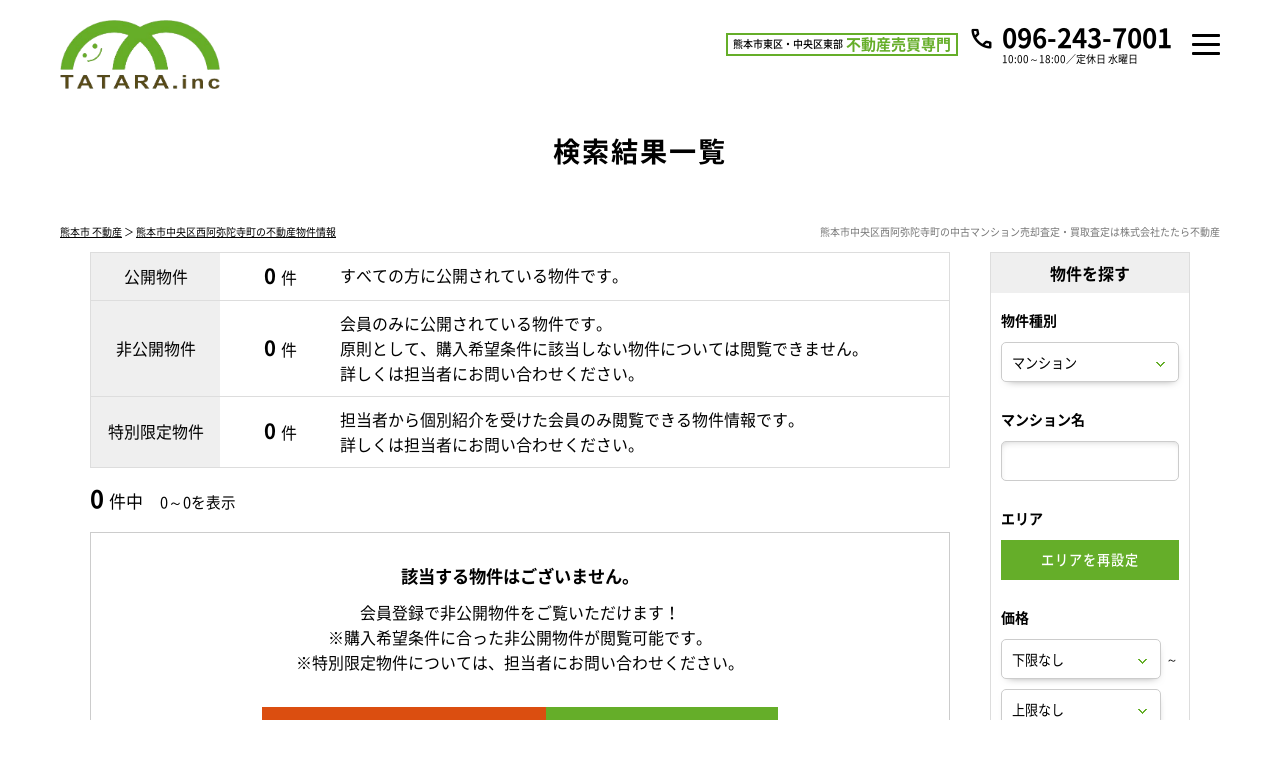

--- FILE ---
content_type: text/html; charset=UTF-8
request_url: https://www.tatara-fudousan.com/search?prm=1&property_category=0&area_id=71
body_size: 9164
content:
<!doctype html>
<html lang="ja" dir="ltr">
<head>
	<meta charset="utf-8">
	<link href="/favicon.ico" type="image/x-icon" rel="icon" /><link href="/favicon.ico" type="image/x-icon" rel="shortcut icon" />	<meta name="viewport" content="width=device-width,initial-scale=1">
	<!--[if IE]>
	<meta http-equiv="X-UA-Compatible" content="IE=edge">
	<![endif]-->
	<meta name="format-detection" content="telephone=no">
	<title>熊本市中央区西阿弥陀寺町の不動産物件一覧｜株式会社たたら不動産</title>
	<meta name="description" content="熊本市中央区西阿弥陀寺町の不動産物件一覧。熊本市中央区・東区・西区・南区・北区の不動産売買・新築戸建・中古マンション情報は株式会社たたら不動産にご相談ください。新着物件・値下げ物件情報を速報配信！熊本市全域の中古マンション相場価格をインターネット上で匿名瞬間査定！中古マンションの売却査定・買取査定も無料でご対応しています。" />	<meta name="keywords" content="熊本市中央区西阿弥陀寺町,不動産" />							<meta property="og:type" content="article"/>
					<meta property="og:title" content="熊本市中央区西阿弥陀寺町の不動産物件一覧｜株式会社たたら不動産"/>
					<meta property="og:description" content="熊本市中央区西阿弥陀寺町の不動産物件一覧。熊本市中央区・東区・西区・南区・北区の不動産売買・新築戸建・中古マンション情報は株式会社たたら不動産にご相談ください。新着物件・値下げ物件情報を速報配信！熊本市全域の中古マンション相場価格をインターネット上で匿名瞬間査定！中古マンションの売却査定・買取査定も無料でご対応しています。"/>
					<meta property="og:image" content=""/>
					<meta property="og:url" content="https://www.tatara-fudousan.com/search"/>
			
		<link rel="preload" href="/theme/tatara_fudosan/js/jquery1.12.4.min.js?20250716092452" as="script">
	<link rel="preload" href="/theme/tatara_fudosan/js/jquery-ui.min.js?20250716092451" as="script">

	
	<link rel="stylesheet" type="text/css" href="/contents/css/common/simplegrid.css?202508271000" />
	<link rel="stylesheet" type="text/css" href="/contents/css/common/default.css?202508271000" />
	<link rel="stylesheet" type="text/css" href="/contents/css/common/colors.css?202508271000" />
	<link rel="stylesheet" type="text/css" href="/contents/css/common/common.css?202508271000" />
	
	
	
	<script type="text/javascript" src="/theme/tatara_fudosan/js/jquery1.12.4.min.js?20250716092452"></script>
	<script type="text/javascript" src="/theme/tatara_fudosan/js/jquery-ui.min.js?20250716092451"></script>

	
	<script type="text/javascript" src="/theme/tatara_fudosan/js/jquery.lazyload.min.js?20250716092452" defer="defer"></script>
	<script type="text/javascript" src="/theme/tatara_fudosan/js/jquery.matchHeight.min.js?20250716092452" defer="defer"></script>
	<script type="text/javascript" src="/theme/tatara_fudosan/js/jquery.sidr.min.js?20250716092452" defer="defer"></script>
	<script type="text/javascript" src="/theme/tatara_fudosan/js/background-blur.min.js?20250716092451" defer="defer"></script>
	<script type="text/javascript" src="/theme/tatara_fudosan/js/opacity-rollover.min.js?20250716092452" defer="defer"></script>
	<script type="text/javascript" src="/theme/tatara_fudosan/js/footerFixed.min.js?20250716092451" defer="defer"></script>
	<script type="text/javascript" src="/theme/tatara_fudosan/js/icheck.min.js?20250716092451" defer="defer"></script>
	<script type="text/javascript" src="/theme/tatara_fudosan/js/scrollsmoothly.min.js?20250716092453" defer="defer"></script>
	<script type="text/javascript" src="/theme/tatara_fudosan/js/common.min.js?20250716092451" defer="defer"></script>
	<script type="text/javascript" src="/contents/js/common/common.js" defer="defer"></script>

	<!--[if lte IE 9]>
	<script src="https://cdnjs.cloudflare.com/ajax/libs/html5shiv/3.7.2/html5shiv.min.js" defer></script>
	<script src="https://cdnjs.cloudflare.com/ajax/libs/livingston-css3-mediaqueries-js/1.0.0/css3-mediaqueries.min.js" defer></script>
	<![endif]-->

	
	<script type="text/javascript" src="/theme/tatara_fudosan/js/mypage/commons.js?20250716092452"></script>
	<script type="text/javascript" src="/theme/tatara_fudosan/js/loan.js?20250716092452"></script>
	<script type="text/javascript">
//<![CDATA[
var requests = false;
var isAgent = false;
var isMemberView = false;
var pagingUrls = {"1":"\/search\/page:1\/sort:price\/direction:asc?prm=1&property_category=0&area_id=71","2":"\/search\/page:1\/sort:price\/direction:desc?prm=1&property_category=0&area_id=71","3":"\/search\/page:1\/sort:created\/direction:desc?prm=1&property_category=0&area_id=71"};
$(function(){
	$(window).load(function() {
		if (isAgent) {
			$('#btnLoan').removeAttr('onclick').attr('href','').agentLink();
			if (!isMemberView) {
				$('#btnRequests, .btnBatchClip, #pankuzu').off('click').attr('href','').agentLink();
			}
		}
		$('#listSideButton').sidr({
			name: 'listSide',
			side: 'right'
		});
		$('.loan').calcLoans({fund: 0, interestRates: 0.975, loanRepay: 35});
		$('#SearchPropertyCategory').change();
	});
	$('div#contents').find('form').on('submit', function(){
		if (!requests) {
			$('div#contents').find('form').attr('action', '/search');
		}
	});
	$('#SearchPropertyCategory').on('change', function() {
		var $val = $(this).val()
		$('#listSide').find('.land, .house, .mansion').hide();
		if ($val == 1) {
			$('#listSide').find('.land').show();
		} else if ($val == 2) {
			$('#listSide').find('.house').show();
		} else if ($val == 3) {
			$('#listSide').find('.mansion').show()
		}
	});
	$('.btnSearchReset').on('click', function() {
		$(location).attr('href', '/search?property_category=3&choice=1&area=reset');
	});
	$('.btnSearch').on('click', function() {
		$(this).parents(".searchArea").find("input:hidden, select:hidden").remove();
		$('div#contents').find('form').submit();
	});
	$('#btnRequests').on('click', function() {
		if (!$(':checkbox:checked[id*=Property]').length) {
			alertDialog('資料請求する物件を選択してください。');
			return false;
		}
		requests = true;
		$('div#contents').find('form').attr('action', '/member/commons/requests/enquiry');
		$('div#contents').find('form').submit();
	});
	$('#SearchSort').on('change', function() {
		var $this = $(this),
			$val = $this.val();
		$(location).attr('href', pagingUrls[$val]);
	});
	$('.btnBatchClip').on('click', function () {
		var $msg = $('<div/>', {id: 'msgDialog'}).dialog({
			modal: true,
			title: '確認',
			buttons: {},
			width: 'auto',
			autoOpen: false,
			close: function() {
				$('#msgDialog').remove();
			}
		});
		if (!$(':checkbox:checked[id*=Property]').length) {
			$msg.html('検討リストに追加する物件を選択して下さい。').dialog('option', {
				buttons: {
					'OK': function () {
						$(this).dialog('close');
					}
				}
			}).dialog('open');
			return false;
		}
		var $data = $(':checkbox:checked[id*=Property]').serializeArray();
		if (isAgent && isMemberView) {
			$data.push({
				name: 'data[view]',
				value: ''
			});
		}
		$.ajax({
			url: '/member/ajaxs/clipping_properties',
			data: $data,
			type: 'post',
			dataType: 'json'
		}).done(function($ret) {
			if ($ret.message) {
				$msg.html($ret.message).dialog('option', {
					buttons: {
						'OK': function () {
							$(this).dialog('close');
						}
					}
				}).dialog('open');
			}
		})
	});
});

function setUrl(){
}

//]]>
</script>
	<script type="text/javascript">
        var isCommon = true;
        var url = '/member/';
        $(function () {
            $("img[data-original]").lazyload({
                effect: "fadeIn",
                //threshold: 300,
                skip_invisible: true,
            });
        });
	</script>
	<!-- Global site tag (gtag.js) - Google Ads: 982825665 -->
<script async src="https://www.googletagmanager.com/gtag/js?id=AW-982825665"></script>
<script>
    window.dataLayer = window.dataLayer || [];
    function gtag(){dataLayer.push(arguments);}
    gtag('js', new Date());
    gtag('config', 'AW-982825665');
    gtag('config', 'AW-764061018');
</script>
<script async src="https://s.yimg.jp/images/listing/tool/cv/ytag.js"></script>
<script>
    window.yjDataLayer = window.yjDataLayer || [];
    function ytag() { yjDataLayer.push(arguments); }
    ytag({"type":"ycl_cookie"});
</script>
</head>
<body>
<!-- Global site tag (gtag.js) - Google Analytics -->
<script async
        src="https://www.googletagmanager.com/gtag/js?id=UA-126749372-3"></script>
<script>
    window.dataLayer = window.dataLayer || [];
    function gtag(){dataLayer.push(arguments);}
    gtag('js', new Date());

    gtag('config', 'UA-126749372-3');
</script><noscript class="deferred-styles">
	
	<link rel="stylesheet" type="text/css" href="/theme/tatara_fudosan/css/jquery-ui.min.css?20250716092450" />
	<link rel="stylesheet" type="text/css" href="/css/error_message.css?20200225170440" />
	<link href="/contents/css/common/square/square.css" rel="stylesheet" onload="loadIchecked()" />
	<link href="/contents/css/common/font_subset/note.css" rel="stylesheet" media="screen and (min-width:768px)">

</noscript>
<div id="wrapper" class="clearfix">
	<noscript>
		<div class="no_script">サイトを快適に利用するためには、JavaScriptを有効にしてください。</div>
	</noscript>
	<header id="header">
	<div class="grid grid-pad">
		<div class="col-1-1">
			<div id="headerMain">
				<div class="logo">
					<a href="/?new=1" class="over_img"><span><img src="/contents/img/header/logo.png" alt="株式会社たたら不動産"></span></a>
				</div>
				<div class="nav">
					<div class="textMain spContent">
						<div class="text2">
							<p><small>熊本市東区・中央区東部</small><b>不動産売買専門</b></p>
						</div>
						<div class="tel">
							<dl>
								<dt>10:00～18:00／定休日 水曜日</dt>
								<dd><a href="tel:096-243-7001" class="over_img"><b>096-243-7001</b></a></dd>
							</dl>
						</div>
					</div>
					<a class="nav-button" href="#"><span></span></a>
					<nav class="nav-wrap">
						<h1>熊本市中央区西阿弥陀寺町の中古マンション情報は株式会社たたら不動産</h1>
						<div class="pcNav">
							<div class="text">
								<ul>
									<li><a href="/?new=1">トップ</a></li>
									<li><a href="/search?area=new&amp;choice=2&amp;property_category=3&amp;prefecture_id=43">物件を探す</a></li>
									<li><a href="/pages/buy/">購入ガイド</a></li>
									<li><a href="/pages/sell/">売却ガイド</a></li>
									<li><a href="/pages/faq/">不動産Q&A</a></li>
									<li><a href="/pages/company/">会社概要</a></li>
									<li><a href="/pages/staff/">スタッフ紹介</a></li>
								</ul>
							</div>
							<div class="buttonContent">
								<ul>
									<li class="members"><a href="/register/step1?new=1" class="over_img"><span>会員登録</span></a></li>
									<li class="login"><a href="/pages/login" class="over_img"><span>ログイン</span></a></li>
								</ul>
							</div>
							<div class="textMain pcContent">
								<div class="text2">
									<p><small>熊本市東区・中央区東部</small><b>不動産売買専門</b></p>
								</div>
								<div class="tel">
									<dl>
										<dt>10:00～18:00／定休日 水曜日</dt>
										<dd><a href="tel:096-243-7001" class="over_img"><b>096-243-7001</b></a></dd>
									</dl>
								</div>
							</div>
						</div>
						<div class="spNav">
							<div class="spNavMain">
								<div class="contact">
									<p><a href="tel:096-243-7001"><span>096-243-7001</span></a></p>
									<div class="buttonContent">
										<div>
											<a href="/pages/contact/" class="over_img"><span>メールでのお問い合わせ</span></a>
										</div>
										<ul>
											<li class="members"><a href="/register/step1?new=1" class="over_img"><span>会員登録</span></a></li>
											<li class="login"><a href="/pages/login" class="over_img"><span>ログイン</span></a></li>
										</ul>
									</div>
								</div>
								<div class="text">
									<ul>
										<li><a href="/?new=1">トップ</a></li>
										<li><a href="/search?area=new&amp;choice=2&amp;property_category=3&amp;prefecture_id=43">物件を探す</a></li>
										<li><a href="/pages/buy/">購入ガイド</a></li>
										<li><a href="/pages/sell/">売却ガイド</a></li>
										<li><a href="/pages/faq/">不動産Ｑ＆Ａ</a></li>
										<li><a href="https://www.kumaman.net/catalog?new=1">熊本市マンションカタログ</a></li>
										<li><a href="/pages/assess/">不動産売却無料査定</a></li>
										<li><a href="https://lin.ee/zW6Ps8I" target="_blank">LINEでらくらく不動産探し</a></li>
										<li><a href="/pages/company/">会社概要</a></li>
										<li><a href="/pages/staff/">スタッフ紹介</a></li>
										<li><a href="/pages/privacy/">プライバシーポリシー</a></li>
										<li><a href="/blog/">ブログ</a></li>
										<li><a href="/pages/auction/" target="_blank">クイックオークション</a></li>
										<li><a href="/blog/recruit/" target="_blank">たたら不動産求人採用サイト</a></li>
									</ul>
								</div>
							</div>
						</div>
					</nav>
				</div>
			</div>
		</div>
	</div>
</header>
	<div id="contents" class="clearfix">
				
<form method="post" action="/search" accept-charset="utf-8"><div style="display:none;"><input type="hidden" name="_method" value="POST" /></div>
<div id="title" class="clearfix">
	<div class="grid grid-pad">
		<div class="col-1-1">
			<div class="titleSearch titleSearchList clearix">
				<b>検索結果一覧</b>
				<div class="buttonContent">
					<a id="listSideButton" href="#right-sidr" class="corner10a over_img"><span>条件を変更して再検索</span></a>
				</div>
			</div>
		</div>
	</div>
</div>
<div id="pankuzu" class="clearfix">
	<div class="grid grid-pad">
		<div class="col-1-1">
			<div>
				<p><a href="/?new=1">熊本市 不動産</a> ＞ <a href="/search?prm=1&amp;property_category=0&amp;area_id=71">熊本市中央区西阿弥陀寺町の不動産物件情報</a></p>
				<h2>熊本市中央区西阿弥陀寺町の中古マンション売却査定・買取査定は株式会社たたら不動産</h2>
			</div>
		</div>
	</div>
</div>
<div id="list" class="clearfix">
	<div class="grid grid-pad">
		<div class="col-1-1">          
			<div id="listMain" class="clearfix">
				<div id="listMainContents" class="clearfix">
					<div id="listMainNumber" class="clearfix">
						<table cellpadding="0" cellspacing="0" class="tableContent">
							<tr>
								<th>公開物件</th>
								<td>
									<ul class="clearfix">
										<li class="number"><span><b>0</b>件</span></li>
										<li class="text">すべての方に公開されている物件です。</li>
									</ul>
								</td>
							</tr>
							<tr>
								<th>非公開物件</th>
								<td>
									<ul class="clearfix">
										<li class="number"><span><b>0</b>件</span></li>
										<li class="text">会員のみに公開されている物件です。<br class="pc">
										原則として、購入希望条件に該当しない物件については閲覧できません。<br class="pc">
										詳しくは担当者にお問い合わせください。
										</li>
									</ul>
								</td>
							</tr>
							<tr>
								<th>特別限定物件</th>
								<td>
									<ul class="clearfix">
										<li class="number"><span><b>0</b>件</span></li>
										<li class="text">担当者から個別紹介を受けた会員のみ閲覧できる物件情報です。<br class="pc">
										詳しくは担当者にお問い合わせください。
										</li>
									</ul>
								</td>
							</tr>
						</table>
					<div class="explain">公開・非公開・特別限定物件とは</div>
					</div>
				<div class="listNumber">
	<p>
		<b class="">0</b>件中　<small>0～0を表示</small>	</p>
</div>


	<div class="membersContent clearfix">
		<div class="membersContentMain clearfix">
			<div class="membersContentList">
				<b>該当する物件はございません。</b>
				会員登録で非公開物件をご覧いただけます！<br>
				※購入希望条件に合った非公開物件が閲覧可能です。<br>
				※特別限定物件については、担当者にお問い合わせください。
			</div>
			<div class="membersContentButton buttonContent clearfix">
									<ul class="clearfix">
						<li class="members corner10a over_img">
							<a href="/register/step1?new=1" title="新規会員登録">
								<span>新規会員登録</span>
							</a>
						</li>
						<li class="login corner10a over_img">
							<a href="/pages/login" title="ログイン">
								<span>ログイン</span>
							</a>
						</li>
					</ul>
							</div>

		</div>
	</div>


				</div>
			</div>
		<div id="listSide" class="clearfix searchArea">
	<b class="subtitle">
		物件を探す
		<span class="closeButton over_img">
			<a href="javascript:;" class="btnClosed">×</a>
		</span>
	</b>
	<dl class="clearfix">
		<dt>物件種別</dt>
		<dd class="selectContent clearfix">
			<div class="selectContent">
				<select name="data[Search][property_category]" id="SearchPropertyCategory">
<option value="1">土地</option>
<option value="2">一戸建て</option>
<option value="3" selected="selected">マンション</option>
</select>			</div>
		</dd>
	</dl>

			<dl class="clearfix mansion">
			<dt>マンション名</dt>
			<dd class="textboxContent">
				<input name="data[Search][name]" type="text" id="SearchName" />			</dd>
		</dl>
	
	<dl class="clearfix">
		<dt>
							エリア
					</dt>
		<dd class="area clearfix">
			<input type="hidden" name="data[Search][choice]" value="1" id="SearchChoice" />			<input type="hidden" name="data[Search][prefecture_id]" value="43" id="SearchPrefectureId" />									<div class="buttonContent corner10a over_img">
				<a href="javascript:;" title="エリアを再設定" class="btnSearchReset">
					<span>エリアを再設定</span>
				</a>
			</div>
		</dd>
	</dl>
	<dl class="clearfix">
		<dt>価格</dt>
		<dd class="selectLeft clearfix">
			<div class="selectContent"><select name="data[Search][budget_lower]" id="SearchBudgetLower">
<option value="">下限なし</option>
<option value="30">５００万円</option>
<option value="31">１０００万円</option>
<option value="32">１５００万円</option>
<option value="33">２０００万円</option>
<option value="34">２５００万円</option>
<option value="35">３０００万円</option>
<option value="36">３５００万円</option>
<option value="37">４０００万円</option>
<option value="38">４５００万円</option>
<option value="39">５０００万円</option>
<option value="40">５５００万円</option>
<option value="41">６０００万円</option>
<option value="42">６５００万円</option>
<option value="43">７０００万円</option>
<option value="44">７５００万円</option>
<option value="45">８０００万円</option>
<option value="46">８５００万円</option>
<option value="47">９０００万円</option>
<option value="48">９５００万円</option>
<option value="49">１００００万円</option>
<option value="50">１１０００万円</option>
<option value="51">１２０００万円</option>
<option value="52">１３０００万円</option>
<option value="53">１４０００万円</option>
</select></div>			<small>～</small>
			<div class="selectContent"><select name="data[Search][budget_upper]" id="SearchBudgetUpper">
<option value="">上限なし</option>
<option value="65">５００万円</option>
<option value="66">１０００万円</option>
<option value="67">１５００万円</option>
<option value="68">２０００万円</option>
<option value="69">２５００万円</option>
<option value="70">３０００万円</option>
<option value="71">３５００万円</option>
<option value="72">４０００万円</option>
<option value="73">４５００万円</option>
<option value="74">５０００万円</option>
<option value="75">５５００万円</option>
<option value="76">６０００万円</option>
<option value="77">６５００万円</option>
<option value="78">７０００万円</option>
<option value="79">７５００万円</option>
<option value="80">８０００万円</option>
<option value="81">８５００万円</option>
<option value="82">９０００万円</option>
<option value="83">９５００万円</option>
<option value="84">１００００万円</option>
<option value="85">１１０００万円</option>
<option value="86">１２０００万円</option>
<option value="87">１３０００万円</option>
<option value="88">１４０００万円</option>
</select></div>		</dd>
	</dl>
	<dl class="clearfix house">
		<dt>延床面積</dt>
		<dd class="selectLeft clearfix">
			<div class="selectContent"><select name="data[Search][construction_area_1_lower]" id="SearchConstructionArea1Lower">
<option value="">下限なし</option>
<option value="20">３０㎡</option>
<option value="21">５０㎡</option>
<option value="22">６０㎡</option>
<option value="23">７０㎡</option>
<option value="24">８０㎡</option>
<option value="25">９０㎡</option>
<option value="26">１００㎡</option>
<option value="27">１２０㎡</option>
<option value="28">１５０㎡</option>
<option value="29">２００㎡</option>
</select></div>			<small>～</small>
			<div class="selectContent"><select name="data[Search][construction_area_1_upper]" id="SearchConstructionArea1Upper">
<option value="">上限なし</option>
<option value="55">３０㎡</option>
<option value="56">５０㎡</option>
<option value="57">６０㎡</option>
<option value="58">７０㎡</option>
<option value="59">８０㎡</option>
<option value="60">９０㎡</option>
<option value="61">１００㎡</option>
<option value="62">１２０㎡</option>
<option value="63">１５０㎡</option>
<option value="64">２００㎡</option>
</select></div>		</dd>
	</dl>

	<dl class="clearfix land house">
		<dt>土地面積</dt>
		<dd class="selectLeft clearfix">
			<div class="selectContent"><select name="data[Search][land_area_lower]" id="SearchLandAreaLower">
<option value="">下限なし</option>
<option value="20">３０㎡</option>
<option value="21">５０㎡</option>
<option value="22">６０㎡</option>
<option value="23">７０㎡</option>
<option value="24">８０㎡</option>
<option value="25">９０㎡</option>
<option value="26">１００㎡</option>
<option value="27">１２０㎡</option>
<option value="28">１５０㎡</option>
<option value="29">２００㎡</option>
</select></div>			<small>～</small>
			<div class="selectContent"><select name="data[Search][land_area_upper]" id="SearchLandAreaUpper">
<option value="">上限なし</option>
<option value="55">３０㎡</option>
<option value="56">５０㎡</option>
<option value="57">６０㎡</option>
<option value="58">７０㎡</option>
<option value="59">８０㎡</option>
<option value="60">９０㎡</option>
<option value="61">１００㎡</option>
<option value="62">１２０㎡</option>
<option value="63">１５０㎡</option>
<option value="64">２００㎡</option>
</select></div>		</dd>
	</dl>

	<dl class="clearfix mansion">
		<dt>専有面積</dt>
		<dd class="selectLeft clearfix">
			<div class="selectContent"><select name="data[Search][footprint_area_lower]" id="SearchFootprintAreaLower">
<option value="">下限なし</option>
<option value="20">３０㎡</option>
<option value="21">５０㎡</option>
<option value="22">６０㎡</option>
<option value="23">７０㎡</option>
<option value="24">８０㎡</option>
<option value="25">９０㎡</option>
<option value="26">１００㎡</option>
<option value="27">１２０㎡</option>
<option value="28">１５０㎡</option>
<option value="29">２００㎡</option>
</select></div>			<small>～</small>
			<div class="selectContent"><select name="data[Search][footprint_area_upper]" id="SearchFootprintAreaUpper">
<option value="">上限なし</option>
<option value="55">３０㎡</option>
<option value="56">５０㎡</option>
<option value="57">６０㎡</option>
<option value="58">７０㎡</option>
<option value="59">８０㎡</option>
<option value="60">９０㎡</option>
<option value="61">１００㎡</option>
<option value="62">１２０㎡</option>
<option value="63">１５０㎡</option>
<option value="64">２００㎡</option>
</select></div>		</dd>
	</dl>

	<dl class="clearfix house mansion">
		<dt>間取り</dt>
		<dd class="listClear clearfix">
			<ul class="clearfix">
									<li>
						<label>
							<input type="checkbox" name="data[Search][room_plan][15]"  value="1" id="SearchRoomPlan15" /><small>１ＬＤＫ（Ｋ・ＤＫ）</small>
						</label>
					</li>
									<li>
						<label>
							<input type="checkbox" name="data[Search][room_plan][16]"  value="1" id="SearchRoomPlan16" /><small>２ＬＤＫ（Ｋ・ＤＫ）</small>
						</label>
					</li>
									<li>
						<label>
							<input type="checkbox" name="data[Search][room_plan][17]"  value="1" id="SearchRoomPlan17" /><small>３ＬＤＫ（Ｋ・ＤＫ）</small>
						</label>
					</li>
									<li>
						<label>
							<input type="checkbox" name="data[Search][room_plan][18]"  value="1" id="SearchRoomPlan18" /><small>４ＬＤＫ（Ｋ・ＤＫ）</small>
						</label>
					</li>
									<li>
						<label>
							<input type="checkbox" name="data[Search][room_plan][19]"  value="1" id="SearchRoomPlan19" /><small>５ＬＤＫ（Ｋ・ＤＫ）</small>
						</label>
					</li>
							</ul>
		</dd>
	</dl>
	<dl class="clearfix">
		<dt>駅徒歩</dt>
		<dd class="selectContent clearfix">
			<div class="selectContent"><select name="data[Search][walk_time]" id="SearchWalkTime">
<option value="0">指定なし</option>
<option value="8">３分以内</option>
<option value="9">５分以内</option>
<option value="10">７分以内</option>
<option value="11">１０分以内</option>
<option value="12">１５分以内</option>
<option value="13">２０分以内</option>
</select></div>		</dd>
	</dl>
	<dl class="clearfix house mansion">
		<dt>築年数</dt>
		<dd class="selectContent clearfix">
			<div class="selectContent"><select name="data[Search][complete_date]" id="SearchCompleteDate">
<option value="0">指定なし</option>
<option value="1">１年以内</option>
<option value="2">３年以内</option>
<option value="3">５年以内</option>
<option value="4">７年以内</option>
<option value="5">１０年以内</option>
<option value="6">１５年以内</option>
<option value="7">２０年以内</option>
</select></div>		</dd>
	</dl>

	<dl class="clearfix">
		<dt>こだわり条件</dt>
		<dd class="listClear clearfix">
														<ul class="clearfix land">
																																												<li>
							<label>
								<input name="data[Search][recommend][101]" type="checkbox"
									   value="101"  />
								<small>南面道路</small>
							</label>
						</li>
																													<li>
							<label>
								<input name="data[Search][recommend][102]" type="checkbox"
									   value="102"  />
								<small>低層住居専用地域</small>
							</label>
						</li>
																													<li>
							<label>
								<input name="data[Search][recommend][103]" type="checkbox"
									   value="103"  />
								<small>更地</small>
							</label>
						</li>
																													<li>
							<label>
								<input name="data[Search][recommend][104]" type="checkbox"
									   value="104"  />
								<small>角地</small>
							</label>
						</li>
																													<li>
							<label>
								<input name="data[Search][recommend][105]" type="checkbox"
									   value="105"  />
								<small>建築条件なし</small>
							</label>
						</li>
															</ul>
											<ul class="clearfix house">
																																	<li>
							<label>
								<input name="data[Search][recommend][121]" type="checkbox"
									   value="121"  />
								<small>南面道路</small>
							</label>
						</li>
																													<li>
							<label>
								<input name="data[Search][recommend][122]" type="checkbox"
									   value="122"  />
								<small>低層住居専用地域</small>
							</label>
						</li>
																													<li>
							<label>
								<input name="data[Search][recommend][123]" type="checkbox"
									   value="123"  />
								<small>新耐震基準</small>
							</label>
						</li>
																													<li>
							<label>
								<input name="data[Search][recommend][124]" type="checkbox"
									   value="124"  />
								<small>角地</small>
							</label>
						</li>
																													<li>
							<label>
								<input name="data[Search][recommend][125]" type="checkbox"
									   value="125"  />
								<small>駐車場あり</small>
							</label>
						</li>
																													<li>
							<label>
								<input name="data[Search][recommend][126]" type="checkbox"
									   value="126"  />
								<small>駐車場2台以上</small>
							</label>
						</li>
																													<li>
							<label>
								<input name="data[Search][recommend][127]" type="checkbox"
									   value="127"  />
								<small>リノベーション・リフォーム済み</small>
							</label>
						</li>
																													<li>
							<label>
								<input name="data[Search][recommend][128]" type="checkbox"
									   value="128"  />
								<small>長期優良住宅</small>
							</label>
						</li>
																													<li>
							<label>
								<input name="data[Search][recommend][129]" type="checkbox"
									   value="129"  />
								<small>住宅性能評価書</small>
							</label>
						</li>
																													<li>
							<label>
								<input name="data[Search][recommend][130]" type="checkbox"
									   value="130"  />
								<small>即入居可</small>
							</label>
						</li>
															</ul>
											<ul class="clearfix mansion">
																																	<li>
							<label>
								<input name="data[Search][recommend][141]" type="checkbox"
									   value="141"  />
								<small>南向き</small>
							</label>
						</li>
																													<li>
							<label>
								<input name="data[Search][recommend][142]" type="checkbox"
									   value="142"  />
								<small>新耐震基準</small>
							</label>
						</li>
																													<li>
							<label>
								<input name="data[Search][recommend][143]" type="checkbox"
									   value="143"  />
								<small>角住戸</small>
							</label>
						</li>
																													<li>
							<label>
								<input name="data[Search][recommend][144]" type="checkbox"
									   value="144"  />
								<small>最上階</small>
							</label>
						</li>
																													<li>
							<label>
								<input name="data[Search][recommend][145]" type="checkbox"
									   value="145"  />
								<small>ルーフバルコニー</small>
							</label>
						</li>
																													<li>
							<label>
								<input name="data[Search][recommend][146]" type="checkbox"
									   value="146"  />
								<small>専用庭</small>
							</label>
						</li>
																													<li>
							<label>
								<input name="data[Search][recommend][147]" type="checkbox"
									   value="147"  />
								<small>ペット相談可</small>
							</label>
						</li>
																													<li>
							<label>
								<input name="data[Search][recommend][148]" type="checkbox"
									   value="148"  />
								<small>駐車場空きあり</small>
							</label>
						</li>
																													<li>
							<label>
								<input name="data[Search][recommend][149]" type="checkbox"
									   value="149"  />
								<small>リノベーション・リフォーム済み</small>
							</label>
						</li>
																													<li>
							<label>
								<input name="data[Search][recommend][150]" type="checkbox"
									   value="150"  />
								<small>オートロック</small>
							</label>
						</li>
																													<li>
							<label>
								<input name="data[Search][recommend][151]" type="checkbox"
									   value="151"  />
								<small>宅配ボックス</small>
							</label>
						</li>
																													<li>
							<label>
								<input name="data[Search][recommend][152]" type="checkbox"
									   value="152"  />
								<small>即入居可</small>
							</label>
						</li>
																													<li>
							<label>
								<input name="data[Search][recommend][153]" type="checkbox"
									   value="153"  />
								<small>オーナーチェンジ</small>
							</label>
						</li>
															</ul>
						<ul class="clearfix mansion house land">
				<li>
					<label>
												<input name="data[Search][suumo_unpublished]" type="checkbox" value="0"  />
						<small>SUUMO未掲載物件</small>
					</label>
				</li>
			</ul>
		</dd>
	</dl>

	<div class="searchButton">
		<div class="buttonContent corner10a over_img">
			<a href="javascript:;" title="条件を変更して探す" class="btnSearch">
				<span>条件を<br>変更して探す</span>
			</a>
		</div>
					<div class="closeButton corner10a over_img">
				<a href="javascript:;" class="btnClosed">close</a>
			</div>
			</div>
</div>
		</div>
	</div>
</div>
<div class="membersContent">
	<div class="grid grid-pad">
		<div class="col-1-1">
			<div class="membersContentMain">
				<div class="subtitle">
					<b>新規会員登録</b>
				</div>
				<div class="main">
					<p class="m0"><b>無料会員登録で<br class="spContent">非公開販売物件を<br class="spContent">ご覧いただけます!</b></p>
					<div class="up">
						<div>
							<dl>
								<dt>公開物件</dt>
								<dd><b>227</b>件</dd>
							</dl>
						</div>
						<div>
							<dl>
								<dt>公開物件＋非公開物件</dt>
								<dd><b>728</b>件</dd>
							</dl>
						</div>
						<p>会員登録で<br>物件数が<br>大幅アップ!</p>
					</div>
					<div class="merit">
						<dl>
							<dt><p><span>現在の会員数</span><b>3,825</b><span>人</span></p></dt>
							<dd>
								<div>
									<ul>
										<li>会員登録は無料！</li>
										<li>会員専用マイページを作成！</li>
										<li>希望条件に合う新着・価格変更物件をメール配信！</li>
										<li>非公開物件が閲覧可能！</li>
										<li>他社にはない特別限定物件のご紹介チャンスあり！</li>
									</ul>
								</div>
							</dd>
						</dl>
					</div>
					<div class="buttonContent">
						<ul>
							<li class="members"><a href="/register/step1?new=1" class="over_img"><span>新規会員登録</span></a></li>
							<li class="login"><a href="/pages/login/" class="over_img"><span>ログイン</span></a></li>
						</ul>
					</div>
				</div>
			</div>
		</div>
	</div>
</div>
<script type="text/javascript">
$(function(){
	$("#listMain div.listMain dl dd div.right table.outline th, #listMain div.listMain dl dd div.right table.outline td").addClass("height");
	$('#listMain div.listMain dl dd div.right table.outline .height').matchHeight();
});
</script>

<link rel="stylesheet" href="/contents/css/list/list.css">
<link href="/contents/css/common/jquery.circliful.css" rel="stylesheet" type="text/css">
<script src="/contents/js/common/jquery.circliful.js"></script>
<script src="/contents/js/common/fee.js"></script>
<script type="text/javascript">
    $(function() {
        $('#listMainNumber table td ul li').matchHeight();
    });

    $(function() {	
		$("#listMain div.membersContentMain div.membersContentButton ul li.members a span").html("新規<br>会員登録");
    });

$(function(){
    $("#listMainNumber div.explain").click(function(){
        $("#listMainNumber table td ul li.text").slideToggle();
		$(this).toggleClass("open");
    });
});
</script>
</form>
	</div>

	<footer id="footer">
	<div id="footerMain">
		<div id="footerContact">
			<div class="grid grid-pad">
				<div class="col-1-1">
					<div class="pagetop">
						<a href="#wrapper" class="over_img"><span>ページの先頭へ</span></a>
					</div>
					<div class="main">
						<div class="tel">
							<dl>
								<dt><b>電話</b><span>でのお問い合わせ</span></dt>
								<dd>
									<div class="buttonContent">
										<a href="tel:096-243-7001" class="over_img"><span>096-243-7001</span></a>
									</div>
									<p>営業時間 10:00～18:00 ／ 定休日 水曜日</p>
								</dd>
							</dl>
						</div>
						<div class="mail">
							<dl>
								<dt><b>メール</b><span>でのお問い合わせ</span></dt>
								<dd>
									<div class="buttonContent">
										<a href="/pages/contact/" class="over_img"><span>お問い合わせ</span></a>
									</div>
									<p>こちらのフォームから<br class="spContent">お気軽にお問い合わせください</p>
								</dd>
							</dl>
						</div>
					</div>
				</div>
			</div>
		</div>
		<div id="footerLink" class="clearfix">
			<div class="grid grid-pad">
				<div class="col-1-1">
					<h3>熊本市中央区西阿弥陀寺町の中古マンション相場価格を匿名瞬間査定</h3>
					<div class="main">
						<div>
							<dl>
								<dt>トップページ</dt>
								<dd>
									<ul>
										<li><a href="/?new=1">熊本市 不動産</a></li>
									</ul>
								</dd>
							</dl>
						</div>
						<div>
							<dl>
								<dt>買いたい</dt>
								<dd>
									<ul>
										<li><a href="/search?area=new&amp;choice=2&amp;property_category=3&amp;prefecture_id=43">物件を探す</a></li>
										<li><a href="/register/step1?new=1">新規会員登録</a></li>
										<li><a href="/pages/login/">ログイン</a></li>
										<li><a href="/pages/buy/">購入ガイド</a></li>
										<li><a href="/pages/faq/">不動産Ｑ＆Ａ</a></li>
										<li><a href="https://lin.ee/zW6Ps8I" target="_blank">LINEでらくらく不動産探し</a></li>
										<li><a href="/pages/area/">エリア別物件一覧</a></li>
										<li><a href="/pages/station/">沿線・駅別物件一覧</a></li>
										<li><a href="/pages/school/">学校区別物件一覧</a></li>
									</ul>
								</dd>
							</dl>
						</div>
						<div>
							<dl>
								<dt>売りたい</dt>
								<dd>
									<ul>
										<li><a href="/pages/sell/">売却ガイド</a></li>
										<li><a href="/pages/faq/">不動産Ｑ＆Ａ</a></li>
										<li><a href="/pages/assess/">不動産売却無料査定</a></li>
										<li><a href="/pages/auction/" target="_blank">クイックオークション</a></li>
									</ul>
								</dd>
							</dl>
							<dl>
								<dt>マンションカタログ</dt>
								<dd>
									<ul>
										<li><a href="https://www.kumaman.net/catalog?new=1">熊本市マンションカタログ</a></li>
									</ul>
								</dd>
							</dl>
						</div>
						<div>
							<dl>
								<dt>サポート</dt>
								<dd>
									<ul>
										<li><a href="/pages/company/">会社概要</a></li>
										<li><a href="/pages/staff/">スタッフ紹介</a></li>
										<li><a href="/pages/contact/">お問い合わせ</a></li>
										<li><a href="/pages/privacy/">プライバシーポリシー</a></li>
										<li><a href="/blog/">ブログ</a></li>
										<li><a href="/blog/recruit/" target="_blank">たたら不動産求人採用サイト</a></li>
									</ul>
								</dd>
							</dl>
						</div>
					</div>
				</div>
			</div>
		</div>
		<div id="footerCompanyCopyright" class="clearfix">
			<div class="grid grid-pad">
				<div class="col-1-1">
					<div class="main">
						<div class="company">
								<b>株式会社たたら不動産</b>
								<p>〒862-0909　 熊本県熊本市東区湖東3丁目4-16<br>
								TEL 096-243-7001　／　FAX 096-243-7002</p>
						</div>
						<div class="copyright">
							<small>Supported by <a href="http://www.regusworks.com/" target="_blank">REGUSWORKS</a></small>
							<p>Copyright (c) 株式会社たたら不動産 All Right Reserved.</p>
						</div>
					</div>
				</div>
			</div>
		</div>
	</div>
</footer>		
<link rel="stylesheet" href="https://fonts.googleapis.com/css2?family=Material+Symbols+Outlined:opsz,wght,FILL,GRAD@20..48,100..700,0..1,-50..200" /></div>
<div id="messageDialog"></div>
<script>
	var loadIchecked = function() {
        $(function() {
            if (typeof $.fn.iCheck() == 'object') {
                $(':radio:not(".cp_box_checkbox"), :checkbox:not(".cp_box_checkbox")').iCheck({
                    checkboxClass: 'icheckbox_square',
                    radioClass: 'iradio_square'
                });
            }
        })
	}
    var loadDeferredStyles = function() {
        var addStylesNode = document.getElementsByClassName('deferred-styles');
        for(var i = 0; i < addStylesNode.length; i++) {
            var replacement = document.createElement("div");
            replacement.innerHTML = addStylesNode[i].textContent;
            document.body.appendChild(replacement);
        }
        $('.deferred-styles').remove();
    };
    var raf = window.requestAnimationFrame || window.mozRequestAnimationFrame ||
        window.webkitRequestAnimationFrame || window.msRequestAnimationFrame;
    if (raf) raf(function() { window.setTimeout(loadDeferredStyles, 0); });
    else window.addEventListener('load', loadDeferredStyles);

    window.addEventListener('load', function() {
        $('.lazyload').addClass('lazyloaded').removeClass('lazyload');
        //loadIchecked();
    });
</script>
<script async src="https://beacon.digima.com/v2/bootstrap/d0b-R1JXVFI4REQ5UXxtU0ZmQjNwVGxuODU2UWU2SVd2Wg"></script>
</body>
</html>
